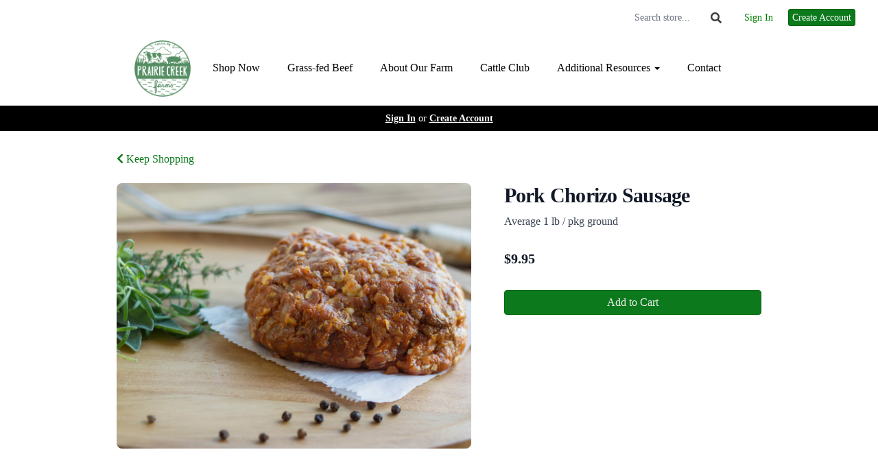

--- FILE ---
content_type: text/html; charset=UTF-8
request_url: https://prairiecreek.farm/store/product/chorizo
body_size: 7232
content:
<!DOCTYPE html>
<html lang="en-US">
<head>
<meta charset="utf-8">
<meta name="viewport" content="width=device-width, initial-scale=1">
<meta name="robots" content="all">

<title>Pork Chorizo Sausage - Prairie Creek Farms</title>

<link rel="canonical" href="https://prairiecreek.farm/store/product/chorizo" />
<meta name="generator" content="GrazeCart">
<meta name="csrf-token" content="LsUt627VhJyi4XKTzvl1ma1YsapeZcgqu9izc8YK" id="csrfToken">


<meta property="og:title" content="Pork Chorizo Sausage">
<meta property="og:site_name" content="Prairie Creek Farms">
<meta property="og:type" content="product">
<meta property="og:url" content="https://prairiecreek.farm/store/product/chorizo">
<meta property="og:image" content="https://storage.googleapis.com/grazecart-images-prod/images/e81b145a-92b3-4a73-a6e7-bbb797042785.jpg">
<meta property="og:description" content="">
<link rel="stylesheet" href="https://fonts.googleapis.com/css?family=Bevan:400,500,600,700">

<link rel="stylesheet" href="https://use.fontawesome.com/releases/v5.8.1/css/all.css" integrity="sha384-50oBUHEmvpQ+1lW4y57PTFmhCaXp0ML5d60M1M7uH2+nqUivzIebhndOJK28anvf" crossorigin="anonymous">

<link rel="stylesheet" href="/theme/theme-variables.css?id=1768482395">
<link href="/themes/default/assets/public/css/tailwind-full.css?id=71f8e45e79b44db56e91840f335e3343" rel="stylesheet">

<link rel="stylesheet" href="/themes/default/assets/public/css/theme.css?id=683737e9169e6f4489e74d42d473e821">
<link rel="stylesheet" href="/theme/theme.css?id=v1.1_1768482395">
<style>
    /* .fa-linkedin-square is outdated since fontawesome 4.7.0, but these values are stored in db
    so this class mock .fa-linkedin icon so we won't need to update records in db */
    .fa-linkedin-square:before {
        content: "\f08c";
    }
</style>









<style >[wire\:loading], [wire\:loading\.delay], [wire\:loading\.inline-block], [wire\:loading\.inline], [wire\:loading\.block], [wire\:loading\.flex], [wire\:loading\.table], [wire\:loading\.grid], [wire\:loading\.inline-flex] {display: none;}[wire\:loading\.delay\.shortest], [wire\:loading\.delay\.shorter], [wire\:loading\.delay\.short], [wire\:loading\.delay\.long], [wire\:loading\.delay\.longer], [wire\:loading\.delay\.longest] {display:none;}[wire\:offline] {display: none;}[wire\:dirty]:not(textarea):not(input):not(select) {display: none;}input:-webkit-autofill, select:-webkit-autofill, textarea:-webkit-autofill {animation-duration: 50000s;animation-name: livewireautofill;}@keyframes livewireautofill { from {} }</style>
</head>

<body
		x-data="{ sidePanelOpened: false }"
		@side-panel-opened.window="sidePanelOpened = true"
		@side-panel-closed.window="setTimeout(() => sidePanelOpened = false, 250)"
		:style="{ overflow: sidePanelOpened ? 'hidden' : 'auto' }"
>

<div id="app">
<a id="top-of-page"></a>


<!-- Start Site Header -->

<div class="siteHeader siteHeader--style2">
			<div class="auxiliaryMenu__container">
			<ul class="auxiliaryMenu auxiliaryMenu--block">
									<li>
						<form class="storeSearch__container--vertical" action="https://prairiecreek.farm/store" method="GET">
						<input
								type="text"
								name="q"
								class="storeSearch__input--vertical"
								placeholder="Search store..."
								value=""
								tabindex="1"
							><button type="submit" class="storeSearch__button--vertical btn"><i class="fa fa-search"></i></button>
						</form>
					</li>
											<li class="right"><a href="https://prairiecreek.farm/login">Sign In</a></li>
				<li><a href="https://prairiecreek.farm/register" class="btn btn-action btn-xs">Create Account</a></li>
						</ul>
		</div>
		<div class="siteHeader__container siteHeader__container--style4">
		<div class="siteHeader__alignmentContainer--style4">
			<div class="siteHeader__flexContainer--style4">
				<!-- Start Logo -->
				<div class="logo logo--style4">
					<div class="logo__container logo__container--style4">
											<a href="/">
					    	<img src="https://s3.amazonaws.com/grazecart/prairiecreekfarm/images/1669343339_6380286b46d25.png" class="logo__img logo__img--style2" alt="Prairie Creek Farms Logo">
						</a>
									    </div>
				</div>
				<!-- End Logo -->

				<!-- Start Main Navigation -->
				<div class="mainNavigation mainNavigation--style4 mainNavigation--visibility" id="mainNavigation">
									<ul class="mainNavigation__list">
						<li class="menu-item" id="menuItem_1">
            <a href="https://prairiecreek.farm/store">Shop Now</a>
        </li>
                <li class="menu-item" id="menuItem_42">
            <a href="https://prairiecreek.farm/store/grass-fed-beef">Grass-fed Beef</a>
        </li>
                <li class="menu-item" id="menuItem_4">
            <a href="https://prairiecreek.farm/about-our-farm">About Our Farm</a>
        </li>
                <li class="menu-item" id="menuItem_40">
            <a href="https://prairiecreek.farm/cattleclub">Cattle Club</a>
        </li>
                <li class="dropdown" id="menuItem_16">
            <a
                href="#"
                class="dropdown-toggle"
                data-toggle="dropdown"
                aria-expanded="false"
                data-keep-open=""
                data-menu="16"
            >
                Additional Resources <span class="caret"></span>
            </a>
            <ul class="dropdown-menu" role="menu">
                                <li class="menu-item">
                    <a href="https://prairiecreek.farm/locations?type=restaurant">Restaurants We Source</a>
                </li>
                                <li class="menu-item">
                    <a href="https://prairiecreek.farm/career-opportunities">Career Opportunities</a>
                </li>
                                <li class="menu-item">
                    <a href="https://prairiecreek.farm/recipes">Recipes</a>
                </li>
                                <li class="menu-item">
                    <a href="https://prairiecreek.farm/vendors">Vendor Partners</a>
                </li>
                                <li class="menu-item">
                    <a href="https://prairiecreek.farm/locations?type=market">Farmers Markets</a>
                </li>
                                <li class="menu-item">
                    <a href="https://prairiecreek.farm/blog">Blog</a>
                </li>
                            </ul>
        </li>
                <li class="menu-item" id="menuItem_5">
            <a href="https://prairiecreek.farm/contact">Contact</a>
        </li>
    
					</ul>
								</div>
				<!-- End Main Navigation -->
			</div>
		</div>
	</div>

	<ul class="mobileNav">
			<li>
				<a href="/navigation/store"><i class="fa fa-lg fa-search"></i> Shop</a>
			</li>
			<li>
				<a href="https://prairiecreek.farm/login"><i class="fa fa-lg fa-user"></i> Sign In</a>
			</li>
			<li>
				<a href="/navigation/index"><i class="fa fa-lg fa-bars"></i> Menu</a>
			</li>
		</ul>
	
	<!-- Status Bar -->
    <div class="orderStatusBar">
    					<ul class="orderStatus">
    <li class="orderStatus__container">
        <a href="/login">Sign In</a> or <a href="/register">Create Account</a>
    </li>
</ul>
			</div>
</div>
<!-- End Site Header -->

<!-- Start Site Messages -->
<!-- End Site Messages -->

<!-- Start Main Content -->
	<section
		class="tw-reset pageContainer productPage"
		itemscope itemtype="https://schema.org/Product"
		itemid="https://prairiecreek.farm/store/product/chorizo"
		id="product_chorizo"
>
	<div class="form-group">
		<a href="https://prairiecreek.farm"><i class="fa fa-chevron-left"></i> Keep Shopping</a>
	</div>
	<div class="tw-mt-6 lg:tw-grid lg:tw-grid-cols-7 lg:tw-grid-rows-1 lg:tw-gap-x-6 lg:tw-gap-y-8 xl:tw-gap-x-12 productPage__productDetailsRow">
		<!-- Start Product Photo -->
		<div class="tw-max-w-2xl tw-w-full tw-mx-auto lg:tw-col-span-4 lg:tw-row-end-1 lg:tw-max-w-none productPage__photo">
			<div class="product-gallery">
				<!-- Main Product Image Display -->
				<div class="product-gallery__main tw-aspect-h-3 tw-aspect-w-4 tw-w-full tw-mb-2 tw-relative">
											<img
								id="main-product-image"
								src="https://storage.googleapis.com/grazecart-images-prod/images/e81b145a-92b3-4a73-a6e7-bbb797042785.jpg"
								alt=" - Cover Photo"
								itemprop="image"
								class="tw-h-full tw-w-full tw-object-cover tw-object-center tw-rounded-lg"
								data-current-index="0"
						/>
					
					<!-- Navigation Arrows -->
									</div>

				<!-- Thumbnail Gallery -->
							</div>
		</div>
		<!-- End Product Photo -->

		<!-- Start Product Details Section -->
		<div class="tw-mt-4 tw-w-full tw-mx-auto tw-mt-4 tw-max-w-2xl tw-space-y-4 sm:tw-mt-0 sm:tw-mt-6 lg:tw-col-span-3 lg:tw-row-span-2 lg:tw-row-end-2 lg:tw-mt-0 lg:tw-max-w-none productPage__details">
			<div>
				<h1 class="tw-m-0 tw-text-2xl tw-font-body tw-font-bold tw-tracking-tight tw-text-gray-900 sm:tw-text-3xl productPage__heading " itemprop="name">
					Pork Chorizo Sausage
				</h1>

									<div class="tw-mt-2 tw-text-sm tw-text-gray-700 sm:tw-text-base productPage__unitDescription">
						Average 1 lb / pkg ground
						<meta itemprop="sku" content="" />
					</div>
				
							</div>


			<div class="tw-pb-2">
				
				<div
						itemprop="offers"
						itemscope
						itemtype="https://schema.org/Offer"
				>
					<!-- Start Price Section -->
					<div class="tw-mt-4 productListing__price">
													<meta itemprop="priceCurrency" content="usd" />
<meta itemprop="url" content="https://prairiecreek.farm/store/product/chorizo" />
    <link itemprop="availability" href="https://schema.org/InStock"/>


    <div class="tw-flex-1">
        <div class="tw-pt-3 tw-pb-4 tw-text-left">
            <div class="tw-flex tw-items-center">
                <div class="tw-mr-1 tw-pr-1 productListing__salePrice">
                    <div class="tw-text-lg tw-font-bold tw-text-gray-900 sm:tw-text-xl">
                                                    &#36;<span itemprop="price">9.95</span>
                                            </div>
                </div>
            </div>

                    </div>
    </div>

											</div>
					<!-- End Price Section -->

					<!-- Start Summary Section -->
										<!-- End Summary Section -->

					<!-- Start CTA Section -->
					<div class="productListing__addToCart">
																					<div class="tw-mt-4">
									<div class="productListing__addToCartContainer--grid">
		<a href="https://prairiecreek.farm/register" class="tw-w-full tw-no-underline">
			<button type="button" class="tw-block tw-w-full btn btn-brand btn-block productListing__addToCartButton--grid">
				Add to Cart
			</button>
		</a>
	</div>
								</div>
																		</div>
					<!-- End CTA Section -->
				</div>
			</div>
		</div>
		<!-- End Product Details Section -->
	</div>
	<!-- Start Product Detail Row-->
	<!-- Start Product Detail Description -->
	<div class="tw-mt-8 productPage__productDescription">
		<div class="tab-content">
			<!-- Start Product Description -->
			<div role="tabpanel" class="tab-pane active productPage__productDescriptionTab" id="productDescriptionTab">
				<div class="productPage__descriptionText" itemprop="description"  style="width: 100%" >
					<div class="tw-reset">
						<div class="tw-prose tw-max-w-none" style="font-size: 16px;">
							
						</div>
					</div>
				</div>
							</div>
			<!-- End Product Description -->
		</div>
	</div>
	<!-- End Product Detail Description -->
</section>

<script>
	// Store product images data
	const productImages = [{"id":8,"position":0,"image":{"id":8,"name":"migration_image_4vBz8F.jpg","original_url":"https:\/\/storage.googleapis.com\/grazecart-images-prod\/images\/e81b145a-92b3-4a73-a6e7-bbb797042785.jpg","metadata":{"filesize":364100,"width":1224,"height":816,"format":"jpg","hash":"7536907b8ddacc14bb866738011c732654fa9b622bbafd2298e8c70d8701d173"},"sizes":{"detail":"https:\/\/storage.googleapis.com\/grazecart-images-prod\/images\/e81b145a-92b3-4a73-a6e7-bbb797042785_detail.jpg","listing":"https:\/\/storage.googleapis.com\/grazecart-images-prod\/images\/e81b145a-92b3-4a73-a6e7-bbb797042785_listing.jpg","thumbnail":"https:\/\/storage.googleapis.com\/grazecart-images-prod\/images\/e81b145a-92b3-4a73-a6e7-bbb797042785_thumbnail.jpg"},"purpose":"product","alt_text":" - Cover Photo","created_at":"2025-09-03T22:28:00.000000Z","updated_at":"2025-09-03T22:28:00.000000Z"},"created_at":"2025-09-03 17:28:00","updated_at":"2025-09-03 17:28:00"}];

	function updateMainImage(thumbnail) {
		const index = parseInt(thumbnail.dataset.imageIndex);
		setActiveImage(index);
	}

	function navigateImage(direction) {
		const mainImage = document.getElementById('main-product-image');
		const currentIndex = parseInt(mainImage.dataset.currentIndex) || 0;
		let newIndex;

		if (direction === 'prev') {
			newIndex = currentIndex > 0 ? currentIndex - 1 : productImages.length - 1;
		} else {
			newIndex = currentIndex < productImages.length - 1 ? currentIndex + 1 : 0;
		}

		setActiveImage(newIndex);
	}

	function setActiveImage(index) {
		// Update main image
		const mainImage = document.getElementById('main-product-image');
		if (productImages[index]) {
			mainImage.src = productImages[index].image.original_url;
			mainImage.alt = productImages[index].image.alt_text || 'Pork Chorizo Sausage';
			mainImage.dataset.currentIndex = index;
		}

		// Update active thumbnail styles
		document.querySelectorAll('.product-gallery__thumbnail').forEach((thumb, i) => {
			thumb.classList.remove('tw-border-gray-700');
			thumb.classList.add('tw-border-transparent');

			if (i === index) {
				thumb.classList.add('tw-border-gray-700');
				thumb.classList.remove('tw-border-transparent');
			}
		});
	}
</script>

<style>
	.product-gallery__thumbnails {
		scrollbar-width: thin;
		scrollbar-color: rgba(156, 163, 175, 0.5) transparent;
	}

	.product-gallery__thumbnails::-webkit-scrollbar {
		height: 6px;
	}

	.product-gallery__thumbnails::-webkit-scrollbar-track {
		background: transparent;
	}

	.product-gallery__thumbnails::-webkit-scrollbar-thumb {
		background-color: rgba(156, 163, 175, 0.5);
		border-radius: 20px;
	}

	/* Elegant arrow navigation */
	.product-nav-arrow {
		position: absolute;
		top: 50%;
		transform: translateY(-50%);
		width: 40px;
		height: 40px;
		background: rgba(255, 255, 255, 0.95);
		border: none;
		border-radius: 50%;
		cursor: pointer;
		display: flex;
		align-items: center;
		justify-content: center;
		opacity: 0;
		transition: all 0.2s ease;
		z-index: 10;
		box-shadow: 0 2px 4px rgba(0, 0, 0, 0.1);
	}

	.product-nav-arrow:hover {
		background: rgba(255, 255, 255, 1);
		box-shadow: 0 4px 8px rgba(0, 0, 0, 0.15);
	}

	.product-nav-arrow:focus {
		outline: none;
		box-shadow: 0 0 0 2px rgba(59, 130, 246, 0.5);
	}

	.product-nav-arrow svg {
		width: 24px;
		height: 24px;
		color: #111827;
	}

	.product-nav-arrow--prev {
		left: 16px !important;
		right: auto !important;
	}

	.product-nav-arrow--next {
		right: 16px !important;
		left: auto !important;
	}

	.product-gallery__main:hover .product-nav-arrow {
		opacity: 1;
	}

	/* Always show on touch devices */
	@media (hover: none) {
		.product-nav-arrow {
			opacity: 1;
		}
	}
</style><!-- End Main Content -->

<!-- Start Back To Top Link -->
<div class="backToTopLink__container">
	<a href="#top-of-page" class="backToTopLink__link"><i class="fa fa-caret-up"></i> Return To Top</a>
</div>
<!-- End Back To Top Link -->

<!-- Start Site Footer -->
<div class="siteFooter">
	<div class="siteFooter__container">
				<!-- Start Social Networks Widget --><div class="footerWidget__slot footerWidget__slot--quarter-width" id="footerWidget--17"><section class="linkListWidget text-center" id="linkListWidget17">
        <ul class="linkListWidget__list linkListWidget__list--horizontal">
                	<li><a href="https://www.facebook.com/share/1D6sHXBZEf/?mibextid=wwXIfr"><i class="fab fa-fw fa-facebook"></i> Facebook</a></li>
                	<li><a href="https://www.instagram.com/prairiecreekfarms?igsh=aWJyNDVybXQ5M2Zi"><i class="fab fa-fw fa-instagram"></i> Instagram</a></li>
            </ul>
</section></div><!-- End Social Networks Widget -->
	</div>

	<div class="text-center" style="padding: 12px;">
		<div class="text-center legal-links">
		
								<a href="https://prairiecreek.farm/tos" target="_blank">Terms of Service</a>
									and
						<a href="https://prairiecreek.farm/privacy" target="_blank">Privacy Policy</a>
			</div>
		</div>	
</div><!-- End Main Content -->


<!-- Start Accreditation Footer-->
<ul class="footerAccreditation">
<li class="accreditation" style="color: #34b393;">
    Farm website & online store provided by <a href="https://grazecart.com" rel="nofollow" title="Farm Websites & E-commerce">GrazeCart</a>
</li>
    
</ul>    <!-- End Accreditation Footer -->
<a id="bottom-of-page"></a>

<!-- Update Delivery Modal -->
<div class="modal fade" tabindex="-1" role="dialog" id="updateDeliveryOptionModal">
  <div class="modal-dialog" role="document">
    <div class="modal-content">
      <div class="modal-body">
        <button type="button" class="close" data-dismiss="modal" aria-label="Close"><span aria-hidden="true">&times;</span></button>
            <update-delivery-option
              search=""
              selected=""
              heading-text="Update your delivery preference"
            ></update-delivery-option>
                  </div>
    </div><!-- /.modal-content -->
  </div><!-- /.modal-dialog -->
</div><!-- /.modal -->
<!-- End Update Delivery Modal -->
</div>


<div wire:id="mZfMuvh5AouMxCqxe3fd" wire:initial-data="{&quot;fingerprint&quot;:{&quot;id&quot;:&quot;mZfMuvh5AouMxCqxe3fd&quot;,&quot;name&quot;:&quot;theme.side-panel&quot;,&quot;locale&quot;:&quot;en&quot;,&quot;path&quot;:&quot;store\/product\/chorizo&quot;,&quot;method&quot;:&quot;GET&quot;,&quot;v&quot;:&quot;acj&quot;},&quot;effects&quot;:{&quot;listeners&quot;:[&quot;openPanel&quot;,&quot;closePanel&quot;]},&quot;serverMemo&quot;:{&quot;children&quot;:[],&quot;errors&quot;:[],&quot;htmlHash&quot;:&quot;13bf2a91&quot;,&quot;data&quot;:{&quot;open&quot;:false,&quot;title&quot;:&quot;Default Panel&quot;,&quot;component&quot;:&quot;&quot;},&quot;dataMeta&quot;:[],&quot;checksum&quot;:&quot;9e0753bfd055dcff0c4c62ef87e1c2ce88f7a6ef5481f16cc070779cf78530d3&quot;}}" class="tw-reset">
    <div
        x-data="{ open: window.Livewire.find('mZfMuvh5AouMxCqxe3fd').entangle('open').defer }"
        x-init="$watch('open', value => $dispatch(value === true ? 'side-panel-opened' : 'side-panel-closed'))"
        @keydown.window.escape="open = false"
        x-cloak
        style="display: none;"
        x-show="open"
        aria-labelledby="slide-over-title"
        x-ref="dialog"
        aria-modal="true"
        class="tw-relative tw-z-[150]"
    >
        <div
            x-show="open"
            x-cloak
            style="display: none;"
            x-transition:enter="tw-ease-in-out tw-duration-300"
            x-transition:enter-start="tw-opacity-0"
            x-transition:enter-end="tw-opacity-100"
            x-transition:leave="tw-ease-in-out tw-duration-250"
            x-transition:leave-start="tw-opacity-100"
            x-transition:leave-end="tw-opacity-0"
            class="tw-fixed tw-inset-0 tw-bg-gray-500 tw-bg-opacity-75 tw-transition-opacity"
        ></div>

        <div class="tw-fixed tw-inset-0 tw-overflow-hidden">
            <div class="tw-absolute tw-inset-0 tw-overflow-hidden">
                <div class="tw-pointer-events-none tw-fixed tw-inset-y-0 tw-right-0 tw-flex tw-max-w-full tw-pl-10">
                    <div
                        x-show="open"
                        x-cloak
                        style="display: none;"
                        x-transition:enter="tw-transform tw-transition tw-ease-in-out tw-duration-500 sm:tw-duration-700"
                        x-transition:enter-start="tw-translate-x-full"
                        x-transition:enter-end="tw-translate-x-0"
                        x-transition:leave="tw-transform tw-transition tw-ease-in-out tw-duration-300 sm:tw-duration-500"
                        x-transition:leave-start="tw-translate-x-0"
                        x-transition:leave-end="tw-translate-x-full"
                        class="tw-pointer-events-auto tw-w-full tw-max-w-md"
                        @click.away="open = false"
                    >
                        <div class="tw-flex tw-h-full ">
                                                    </div>
                    </div>
                </div>
            </div>
        </div>
    </div>
</div>


<!-- Livewire Component wire-end:mZfMuvh5AouMxCqxe3fd --><div wire:id="SYKXTUpnjFscjuqG1YQE" wire:initial-data="{&quot;fingerprint&quot;:{&quot;id&quot;:&quot;SYKXTUpnjFscjuqG1YQE&quot;,&quot;name&quot;:&quot;theme.modal&quot;,&quot;locale&quot;:&quot;en&quot;,&quot;path&quot;:&quot;store\/product\/chorizo&quot;,&quot;method&quot;:&quot;GET&quot;,&quot;v&quot;:&quot;acj&quot;},&quot;effects&quot;:{&quot;listeners&quot;:[&quot;openModal&quot;]},&quot;serverMemo&quot;:{&quot;children&quot;:[],&quot;errors&quot;:[],&quot;htmlHash&quot;:&quot;f4b8b996&quot;,&quot;data&quot;:{&quot;open&quot;:false,&quot;title&quot;:&quot;&quot;,&quot;message&quot;:&quot;&quot;},&quot;dataMeta&quot;:[],&quot;checksum&quot;:&quot;4d1a1f6b19a54b8802e6893760bba3f8b5b8b70646e2b961fad6b856b961f0ab&quot;}}" x-data="{ open: window.Livewire.find('SYKXTUpnjFscjuqG1YQE').entangle('open') }"
     x-init="$watch('open', value => $dispatch(value === true ? 'modal-panel-opened' : 'modal-panel-closed'))"
     x-show="open"
     x-cloak
     class="tw-reset"
     aria-labelledby="slide-over-title"
     x-ref="dialog"
     aria-modal="true"
     @click.stop=""
>
    <div class="tw-relative tw-z-[1000]" aria-labelledby="modal-title" role="dialog" aria-modal="true">
        <div x-show="open"
             x-cloak
             style="display: none;"
             x-transition:enter="tw-ease-in-out tw-duration-500"
             x-transition:enter-start="tw-opacity-0"
             x-transition:enter-end="tw-opacity-100"
             x-transition:leave="tw-ease-in-out tw-duration-500"
             x-transition:leave-start="tw-opacity-100"
             x-transition:leave-end="tw-opacity-0"

             class="tw-fixed tw-inset-0 tw-bg-gray-500 tw-bg-opacity-75 tw-transition-opacity"
        ></div>

        <div class="tw-fixed tw-inset-0 tw-z-10 tw-overflow-y-auto">
            <div class="tw-flex tw-min-h-full tw-justify-center tw-text-center tw-items-center tw-p-0">
                <div
                    x-show="open"
                    x-cloak
                    style="display: none;"
                    x-transition:enter="tw-ease-out tw-duration-300"
                    x-transition:enter-start="tw-opacity-0 tw-translate-y-0 tw-scale-95"
                    x-transition:enter-end="tw-opacity-100 tw-translate-y-0 tw-scale-100"
                    x-transition:leave="tw-ease-in tw-duration-200"
                    x-transition:leave-start="tw-opacity-100 tw-translate-y-0 tw-scale-100"
                    x-transition:leave-end="tw-opacity-0 tw-translate-y-0 tw-scale-95"
                    class="tw-relative tw-transform tw-overflow-hidden tw-rounded-lg tw-bg-white tw-px-4 tw-pt-5 tw-pb-4 tw-text-left tw-shadow-xl tw-transition-all sm:tw-my-8 sm:tw-w-full sm:tw-max-w-lg sm:tw-p-6"
                >
                    <div class="tw-absolute tw-top-0 tw-right-0 tw-hidden tw-pt-4 tw-pr-4 sm:tw-block">
                        <button type="button" @click.stop="open = false" class="tw-rounded-md tw-bg-white tw-text-gray-400 hover:tw-text-gray-500 focus:tw-outline-none focus:tw-ring-2 focus:tw-ring-theme-action-color/50 focus:tw-ring-offset-2">
                            <span class="tw-sr-only">Close</span>
                            <svg class="tw-h-6 tw-w-6" fill="none" viewBox="0 0 24 24" stroke-width="1.5" stroke="currentColor" aria-hidden="true">
                                <path stroke-linecap="round" stroke-linejoin="round" d="M6 18L18 6M6 6l12 12" />
                            </svg>
                        </button>
                    </div>
                    <div class="sm:tw-flex sm:tw-items-start">
                        <div class="tw-mx-auto tw-flex tw-h-12 tw-w-12 tw-flex-shrink-0 tw-items-center tw-justify-center tw-rounded-full tw-bg-red-100 sm:tw-mx-0 sm:tw-h-10 sm:tw-w-10">
                            <svg class="tw-h-6 tw-w-6 tw-text-red-600" fill="none" viewBox="0 0 24 24" stroke-width="1.5" stroke="currentColor" aria-hidden="true">
                                <path stroke-linecap="round" stroke-linejoin="round" d="M12 9v3.75m-9.303 3.376c-.866 1.5.217 3.374 1.948 3.374h14.71c1.73 0 2.813-1.874 1.948-3.374L13.949 3.378c-.866-1.5-3.032-1.5-3.898 0L2.697 16.126zM12 15.75h.007v.008H12v-.008z" />
                            </svg>
                        </div>
                        <div class="tw-mt-3 tw-text-center sm:tw-mt-0 sm:tw-ml-4 sm:tw-text-left">
                            <h3 class="tw-text-base tw-font-semibold tw-leading-6 tw-text-gray-900" id="modal-title"></h3>
                            <div class="tw-mt-2">
                                <p class="tw-text-sm tw-text-gray-500"></p>
                            </div>
                        </div>
                    </div>
                    <div class="tw-mt-5 sm:tw-mt-4 sm:tw-flex sm:tw-flex-row-reverse">

                        <button @click.stop="open = false" type="button" class="tw-mt-3 tw-inline-flex tw-w-full tw-justify-center tw-rounded-md tw-bg-white tw-px-3 tw-py-2 tw-text-sm tw-font-semibold tw-text-gray-900 tw-shadow-sm tw-ring-1 tw-ring-inset tw-ring-gray-300 hover:tw-bg-gray-50 sm:tw-mt-0 sm:tw-w-auto">Cancel</button>
                    </div>
                </div>
            </div>
        </div>
    </div>
</div>

<!-- Livewire Component wire-end:SYKXTUpnjFscjuqG1YQE -->
<!-- Scripts -->
<script src="https://ajax.googleapis.com/ajax/libs/jquery/1.11.2/jquery.min.js"></script>
<script src="https://prairiecreek.farm/themes/default/assets/public/js/bootstrap.min.js"></script>

<script src="https://js.stripe.com/v3/"></script>

<script src="/js/vue.min.js"></script>

<script src="/vendor/livewire/livewire.js?id=90730a3b0e7144480175" data-turbo-eval="false" data-turbolinks-eval="false" ></script><script data-turbo-eval="false" data-turbolinks-eval="false" >window.livewire = new Livewire();window.Livewire = window.livewire;window.livewire_app_url = '';window.livewire_token = 'LsUt627VhJyi4XKTzvl1ma1YsapeZcgqu9izc8YK';window.deferLoadingAlpine = function (callback) {window.addEventListener('livewire:load', function () {callback();});};let started = false;window.addEventListener('alpine:initializing', function () {if (! started) {window.livewire.start();started = true;}});document.addEventListener("DOMContentLoaded", function () {if (! started) {window.livewire.start();started = true;}});</script>

<script src="https://cdn.jsdelivr.net/npm/promise-polyfill@8/dist/polyfill.min.js"></script>
<script src="https://unpkg.com/axios@1.0.0/dist/axios.min.js"></script>
<script src="/js/theme.js?id=00dccfc039f742b91203300ab74b6493"></script>
<script src="/js/update-delivery-option.js?id=761af71566f6d1f46085ef03ce5c0800"></script>
<script src="/js/popper.js?id=4db7be013953f74e154cd27a63fb5da2"></script>





</body>
</html>



--- FILE ---
content_type: text/css; charset=UTF-8
request_url: https://prairiecreek.farm/theme/theme-variables.css?id=1768482395
body_size: 1207
content:
:root {
	--display-font-family: Bevan;
	--body-font-family: Trebuchet MS;

	--font-size: 16px

	--logo-padding: 7px;
	--logo-height: 82px;

	--header-width: 1366px;
	--header-border-position: bottom;
	--header-border-size: 0;
	--header-bg-color: 255 255 255;
	--header-border-color: 60 59 59;

	--brand-color: 11 121 28;
	--brand-color-inverted: 238 238 238;

	--background-color: 255 15 ;
	--text-color: 61 61 61;
	--link-color: 11 121 28;

	--action-color: 11 121 28;
	--action-color-inverted: 255 255 255;

	--announcement-bar-bg-color: 255 15 ;
	--announcement-bar-text-color: 61 61 61;
	--announcement-bar-link-color: 61 61 61;

	--main-navigation-bg-color: 255 255 255;
	--main-navigation-link-color: 0 0 0;
	--main-navigation-link-color-hover: 255 0 0;
	--main-navigation-link-bg-color: 44 81 112;
	--main-navigation-link-font-size: 16px;
	--main-navigation-link-alignment: center;

	--auxiliary-bg-color: transparent;
	--auxiliary-border-color: transparent;
	--auxiliary-link-color: 0 128 0;

	--order-status-bg-color: 0 0 0;
	--order-status-color: 255 255 255;

	--store-menu-bg_color: 248 248 248;
	--store-menu-color: 119 7 ;

	--footer-bg-color: 46 68 54;
	--footer-color: 255 15 ;
	--footer-link-color: 255 15 ;
}

/*Custom Styles*/



--- FILE ---
content_type: text/css; charset=UTF-8
request_url: https://prairiecreek.farm/theme/theme.css?id=v1.1_1768482395
body_size: 2113
content:
:root {
	--brand_color: #0b791c;
	--brand_color_inverted: #eeeeee;
	--background_color: #FFF;
	--text_color: #3d3d3d;
	--link_color: #0b791c;
}

body {
	background-color: var(--background_color);
	color: var(--text_color);
}

.h1, .h2, .h3, .h4, .h5, .h6, h1, h2, h3, h4, h5, h6, legend {
	font-family: Bevan;
}

body, p, label, .paragraph {
	font-family: Trebuchet MS;
	font-size: 16px;
}

a {
	color: var(--link_color);
}

a:hover {
	text-decoration: underline;
}

.brand {
	background-color: #0b791c;
	color: #eeeeee;
	border-color: #0b791c;
}

.text-brand {
	color: #0b791c;
}

.text-action {
	color: #0b791c;
}

.brand-inverted {
	background-color: #eeeeee;
	color: #0b791c;
	border-color: #eeeeee;
}

.action {
	background-color: #0b791c;
	color: #ffffff;
	border-color: #0b791c;
}

.action-inverted {
	background-color: #ffffff;
	color: #0b791c;
	border-color: #ffffff;
}

/* SiteHeader */

.announcement_bar {
	background-color: #FFF;
	color: #3d3d3d;
}

.announcement_bar a {
	color: #3d3d3d;
}

.siteHeader {
	background-color: #ffffff;
	color: #000000;
	border-bottom-style: solid;
	border-bottom-width: 0;
	border-bottom-color: #3c3b3b;
}

.siteHeader__container {
	max-width: 1366px;
}

/* MainNavigation */

.mainNavigation, .mobileNav {
	background-color: #ffffff;
}

.mainNavigation__list {
	text-align: center !important;
}

.siteHeader__container--style4 {
	text-align: center;
}

.mainNavigation__list > li > a {
	font-size: 16px;
}

/*Mobile Nav*/
.mobileNav > li > a {
	color: #000000;
	background-color: #2C5170;
}

.mobileNav > li > a:hover {
	background-color: #042948;
}

.mobileNav > li > a:focus {
	background-color: #042948;
}

/* Underline Link Effect */
	.mainNavigation__list > li > a {
		color: #000000;
		background-color: transparent;
		border-bottom: solid 2px transparent;
	}
	.mainNavigation__list > li > a:hover {
		color: #ff0000;
		background-color: transparent;
		border-bottom: solid 2px #ff0000;
	}

	.mobileNav > li > a {
		color: #000000;
		background-color: transparent;
		border-bottom: solid 2px transparent;
	}

	.mobileNav > li > a:hover {
		color: #ff0000;
		background-color: transparent;
		border-bottom: solid 2px #ff0000;
	}

	.mobileNav > li > a:focus {
		color: #ff0000;
		background-color: transparent;
		border-bottom: solid 2px #ff0000;
	}


.mainNavigation__list > li > a {
	transition: all 0.2s ease-in-out;
}

/* Auxiliary Navigation (Use this for the account menu, sign up cta, cart, etc,) */

.auxiliaryMenu--block, .auxiliaryMenu__container {
	background-color: transparent;
		border-bottom: none;
	}

.auxiliaryMenu {
	max-width: 1366px;
}

	.auxiliaryMenu > li > a {
		color: #008000;
	}
	.auxiliaryMenu > li > a:hover, .auxiliaryMenu > li > a:focus {
		text-decoration: underline;
	}

.order__delivery_threshold_difference, .order__delivery_threshold_difference-met {
    background-color: #000000;
    color: #ffffff;
}

/* OrderStatus */
.orderStatusBar {
	background-color: #000000;
}

.orderStatus__container {
	color: #ffffff;
}

.orderStatus__container a {
	border-bottom-color: #323232;
	color: #ffffff;
}

.orderStatus__container a:hover {
	border-bottom-color: #ffffff;
}

.orderStatus__mobileToggle {
	color: #ffffff;
}

.orderStatus__mobileToggle a {
	border-bottom-color: #323232;
	color: #ffffff;
}

.orderStatus__mobileToggle a:hover {
	border-bottom-color: #ffffff;
}

/* Logo */

.logo {
	color: #000000;
	font-size: 16px;
	padding: 7px;
}

.logo__img {
	max-height: 82px;
}

@media (max-width: 414px) {.logo {padding: 7px;}.logo__img {max-height: 75px;}}

.siteFooter {
	background-color: #2e4436;
	color: #FFF;
}

.siteFooter .tw-prose {
	--tw-prose-headings: #FFF;
	--tw-prose-body: #FFF;
	--tw-prose-p: #FFF;
	--tw-prose-a: #FFF;
	--tw-prose-bullets: #FFF;
}

.siteFooter h1, .siteFooter h2, .siteFooter h3, .siteFooter h4, .siteFooter h5, .siteFooter h6 {
	color: #FFF;
}

.siteFooter a {
	--tw-prose-a: #FFF;
	color: #FFF;
}

.siteFooter a:hover, .siteFooter a:focus {
	color: #ebebeb;
}

.siteFooter img {
	margin-left: auto;
	margin-right: auto;
}

.backToTopLink__container {
	background-color: #42584a;
}

.backToTopLink__container a {
	color: #FFF;
}

/* Buttons */
.btn-brand, .btn-default, .btn-primary {
	background-color: #0b791c !important;
	border-color: #006508 !important;
	color: #eeeeee !important;
}

.btn-brand-inverted {
	background-color: #eeeeee;
	color: #0b791c;
	border: solid 1px #0b791c;
}

.btn-brand-inverted:hover {
	background-color: #0b791c;
	color: #eeeeee;
	border: solid 1px #0b791c;
}



.btn-brand:hover, .btn-default:hover, .btn-primary:hover {
		background-color: #33a144 !important;
	border-color: #33a144 !important;
		color: #eeeeee !important;
}

.btn-danger, .btn-action, .cta {
	background-color: #0b791c !important;
	border-color: #006508 !important;
	color: #ffffff !important;
}
.btn-danger:hover, .btn-action:hover, .cta:hover {
		background-color: #33a144 !important;
	border-color: #33a144 !important;
	
	color: #ffffff !important;
}

.btn-action-inverted {
	background-color: #ffffff;
	color: #0b791c;
	border: solid 1px #0b791c;
}

.btn-action-inverted:hover {
	background-color: #0b791c;
	color: #ffffff;
	border: solid 1px #0b791c;
}

.bullet, .confirmation__step-number {
	background-color: #0b791c;
	color: #eeeeee;
}

/* Store Menu */
.storeIndex__sideBarList--style2 {
	background-color: #f8f8f8 !important;
	border-color: #f8f8f8 !important;
	color: #777;
}

.storeSearch__input--style2 {
	border-color: #f8f8f8 !important;
}

.storeIndex__sideBarList--style2 > li > a {
	color: #777;
	border-color: #eeeeee !important;
}

.storeIndex__sideBarList--style2 > li > a:hover {
	color: #777;
	background-color: #eeeeee !important;
}

.storeSearch__button--style2 {
	color: #777;
}

.banner__protocols li:before {
    color: #0b791c
}

/*Custom Styles*/

